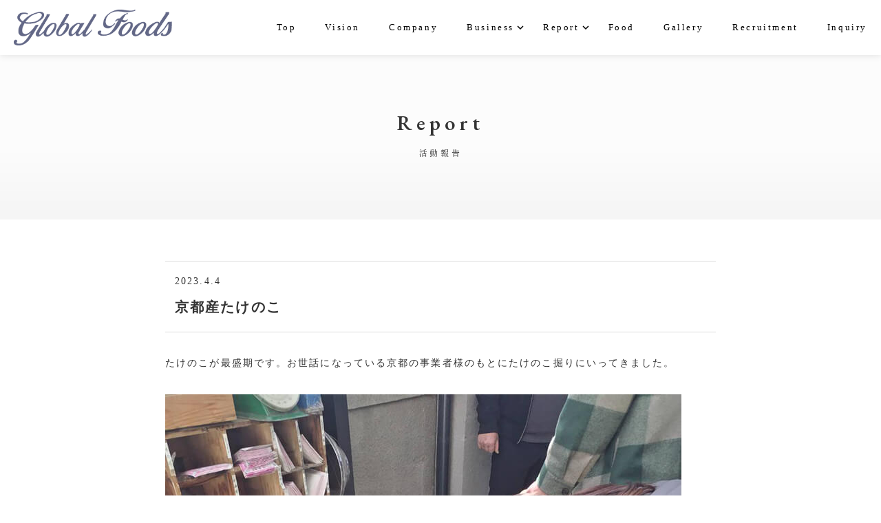

--- FILE ---
content_type: text/html; charset=UTF-8
request_url: https://www.global-foods.co.jp/report/report69.html
body_size: 7073
content:
<!doctype html>
<html lang="ja"><!-- InstanceBegin template="/Templates/global_foods_index.dwt" codeOutsideHTMLIsLocked="false" -->
<head>
<!-- Global site tag (gtag.js) - Google Analytics -->
<script async src="https://www.googletagmanager.com/gtag/js?id=G-MQ1XGCESXL"></script>
<script>
  window.dataLayer = window.dataLayer || [];
  function gtag(){dataLayer.push(arguments);}
  gtag('js', new Date());

  gtag('config', 'G-MQ1XGCESXL');
	gtag('config', 'UA-214145980-1');
</script>
<meta charset="utf-8">
<meta http-equiv="X-UA-Compatible" content="IE=edge">
<meta name="viewport" content="width=device-width,initial-scale=1">
<!-- InstanceBeginEditable name="doctitle" -->
<title>京都産たけのこ｜活動報告｜株式会社グローバルフーズ｜産直事業・地域創生事業</title>
<!-- InstanceEndEditable -->
<!-- InstanceBeginEditable name="metaタグ" -->
<meta name="description" content="たけのこが最盛期です。お世話になっている京都の事業者様のもとにたけのこ掘りにいってきました。&hellip;">
<meta name="keywords" content="グローバルフーズ,株式会社グローバルフーズ,産直事業,地域創生事業,販路拡大,外食産業,リモート商談会,地域創生,産直,自治体">
<meta property="og:type" content="article">
<meta property="og:title" content="京都産たけのこ｜活動報告｜株式会社グローバルフーズ｜産直事業・地域創生事業">
<meta property="og:description" content="たけのこが最盛期です。お世話になっている京都の事業者様のもとにたけのこ掘りにいってきました。&hellip;">
<meta property="og:image" content="https://www.global-foods.co.jp/img/common/ogp.png">
<meta property="og:url" content="https://www.global-foods.co.jp/report/report69.html">
<!-- InstanceEndEditable -->
<link href="../css/reset.css" rel="stylesheet">
<link href="../css/meanmenu.css" rel="stylesheet">
<link href="../css/main_v.css" rel="stylesheet">
<link href="../css/style_globalfoods.css" rel="stylesheet">
<!-- jQuery読み込み --> 
<script src="https://ajax.googleapis.com/ajax/libs/jquery/3.3.1/jquery.min.js"></script> 
<!-- ナビ --> 
<script src="../js/jquery.meanmenu.min.js"></script> 
<script src="../js/meanmenu.js"></script> 
<!-- Google Fonts読み込み -->
<link rel="preconnect" href="https://fonts.googleapis.com">
<link rel="preconnect" href="https://fonts.gstatic.com" crossorigin>
<link href="https://fonts.googleapis.com/css2?family=EB+Garamond:wght@400;600&family=Shippori+Mincho+B1:wght@400;600&display=swap" rel="stylesheet">
<link href="https://fonts.googleapis.com/icon?family=Material+Icons" rel="stylesheet">
<!-- InstanceBeginEditable name="head" -->
	<link href="../css/lightbox.css" rel="stylesheet">
	<script src="../js/lightbox.min.js"></script>
<!-- InstanceEndEditable -->
</head>

<body>
<!--ヘッダー -->
<header id="header">
	<div class="container">
		<div id="h_top">
			<h1 class="h_logo"><a href="../index.html"><img src="../img/common/logo.png" alt="Global Foods"></a></h1>
			<div class="h_nav">
				<nav id="gNav">
					<ul class="nav">
						<li><a href="../index.html">Top</a></li>
						<li><a href="../vision.html">Vision</a></li>
						<li><a href="../company.html">Company</a></li>
						<li> <a href="">Business<span class="material-icons">expand_more</span></a>
							<ul class="sub-menu">
								<li><a href="../business/direct_production.html">産直事業</a></li>
								<li><a href="../business/regional_revitalization.html">地方創生事業</a></li>
							</ul>
						</li>
						<li> <a href="">Report<span class="material-icons">expand_more</span></a>
							<ul class="sub-menu">
								<li><a href="reportlist_dp.html">産直事業</a></li>
								<li><a href="reportlist_rr.html">地方創生事業</a></li>
							</ul>
						</li>
						<li><a href="../food/index.html">Food</a></li>
						<li><a href="../gallery.html">Gallery</a></li>
						<li><a href="../recruit.html">Recruitment</a></li>
						<li><a href="../inquiry.html">Inquiry</a></li>
					</ul>
					<div class="mask"></div>
				</nav>
			</div>
		</div>
	</div>
</header>
	
	
<!-- InstanceBeginEditable name="メインビジュアル" --> 
<!--  第二階層見出し  -->
	<div class="page-title-out">
		<div id="page-title">
			<div class="page-title-text">
				<h3>Report</h3>
				<p class="lead">活動報告</p>
			</div>
		</div>
	</div>
	<!--  第二階層見出し  -->
<!-- InstanceEndEditable -->

<!-- InstanceBeginEditable name="中身" --> 
<!-- 中身-->
<div class="daini report">
	<div class="section">
		<div class="section_inner">
			<div class="article">
				<div class="report-heading">
					<p class="date">2023.4.4</p>
					<p class="report_ttl">京都産たけのこ</p>
				</div>
				<p class="text">たけのこが最盛期です。お世話になっている京都の事業者様のもとにたけのこ掘りにいってきました。</p>
				<figure><img src="../img/report/69/25272.jpg" alt="京都産たけのこ"></figure>
				<ul class="report_img">
					<li>
						<a href="../img/report/69/25270.jpg" data-lightbox="report_img">
							<img src="../img/report/69/25270.jpg" alt="京都産たけのこ">
						</a>
					</li>
					<li>
						<a href="../img/report/69/23932.jpg" data-lightbox="report_img">
							<img src="../img/report/69/23932.jpg" alt="京都産たけのこ">
						</a>
					</li>
					<li>
						<a href="../img/report/69/23471.jpg" data-lightbox="report_img">
							<img src="../img/report/69/23471.jpg" alt="京都産たけのこ">
						</a>
					</li>
				</ul>
			</div>
			<a href="index.html" class="btn_link">Back</a>
		</div>
	</div>
</div>
<!-- /中身--> 
<!-- InstanceEndEditable -->
<div class="clearfix"></div>

<!--footer-->
<div class="footer">
	<div class="footer_inner">
		<div class="contents">
			<div class="left"> <img src="../img/common/logo.png" alt="Global Foods">
				<p class="company_info">株式会社グローバルフーズ<br>〒142-0041<br>東京都品川区戸越3-1-18　戸越銀座フロント4F<br>TEL　03-5749-1308<br>FAX　03-5749-1303</p>
			</div>
			<div class="right">
				<ul class="footer_link">
					<li><a href="../index.html">TOP</a></li>
					<li><a href="../vision.html">Vision</a></li>
					<li><a href="../company.html">Company</a></li>
					<li><a href="../business/index.html">Business</a></li>
					<li><a href="index.html">Report</a></li>
					<li><a href="../food/index.html">Food</a></li>
					<li><a href="../gallery.html">Gallery</a></li>
					<li><a href="../recruit.html">Recruitment</a></li>
					<li><a href="../inquiry.html">Inquiry</a></li>
				</ul>
				<ul class="footer_link">
					<li><a href="../sitemap.html">Sitemap</a></li>
					<li><a href="../privacy.html">Privacy</a></li>
					<li><a href="http://ameblo.jp/global-foods/" target="_blank">Blog</a></li>
				</ul>
				<p class="copyright">Copyright &copy; Global Foods Inc. All Rights Reserved.</p>
			</div>
		</div>
	</div>
</div>
<!--/footer-->

</body>
<!-- InstanceEnd --></html>


--- FILE ---
content_type: text/css
request_url: https://www.global-foods.co.jp/css/meanmenu.css
body_size: 9295
content:
@media only screen and ( max-width : 1199px ) {
  .fixed {
    position: fixed;
    width: 100%;
    height: 100%;
    z-index: 1;
  }
	#header .mask {
		background: rgba(22,34,42,.4);
    top: 60px;
    left: 0;
    z-index: 1;
    position: absolute;
    width: 100%;
    height: 100vh;
    opacity: 1;
    display: none;
	}
}

a.meanmenu-reveal{
  display:none;
}

.mean-container .mean-bar{
  width:100%;
  position:fixed;
  background:none;
  min-height:60px;
  z-index:999998;
  top:0;
  left:0;
}
.mean-container .mean-bar {
	width: 100%;
	position: fixed;
	background: none;
	min-height: 60px;
	z-index: 98;
	top: 0;
	left: 0;
}
.meanmenu-reveal-btn {
  position: absolute;
  display: block;
  z-index: 99999;
  box-sizing: border-box;
  width: 60px;
  height: 60px;
  right: 0;
  top: 0;
}
.meanmenu-reveal {
  width: 26px;
  height: 20px;
  margin: 13px 17px 27px 17px;
  display: block !important;
  position: relative;
}
.meanmenu-reveal:after {
	content: "MENU";
	position: absolute;
	bottom: -20px;
	color: #6e78a5;
	font-size: 10px;
	width: 60px;
	left: -17px;
	text-align: center;
	display: block;
	/*font-family:serif;*/
}
.meanmenu-reveal.meanclose:after {
	content: "CLOSE";
}
.meanmenu-reveal span {
  display: inline-block;
  transition: all .4s;
  box-sizing: border-box;
  position: absolute;
  left: 0;
  width: 100%;
  height: 2px;
  margin: 0 auto;
}
.meanmenu-reveal span:nth-of-type(1) {
  top: 0;
  background: #6e78a5;
}
.meanmenu-reveal span:nth-of-type(2) {
  top: 8px;
  background: #6e78a5;
}
.meanmenu-reveal span:nth-of-type(3) {
  top: 16px;
  background: #6e78a5;
}

.meanmenu-reveal  span:nth-of-type(1) {
  -webkit-animation: menu-ber01 .75s forwards;
  animation: menu-ber01 .75s forwards;
}
.meanmenu-reveal  span:nth-of-type(2) {
  transition: all .25s .25s;
  opacity: 1;
}
.meanmenu-reveal  span:nth-of-type(3) {
  -webkit-animation: menu-ber02 .75s forwards;
  animation: menu-ber02 .75s forwards;
}

.meanclose span:nth-of-type(1) {
  -webkit-animation: active-menu-ber01 .75s forwards;
  animation: active-menu-ber01 .75s forwards;
  top: -2px;
}
.meanclose span:nth-of-type(2) {
  opacity: 0;
}
.meanclose span:nth-of-type(3) {
  -webkit-animation: active-menu-ber03 .75s forwards;
  animation: active-menu-ber03 .75s forwards;
}

@-webkit-keyframes menu-ber01 {
  0% {
    -webkit-transform: translateY(8px) rotate(45deg);
		transform: translateY(8px) rotate(45deg); 
  }
  50% {
    -webkit-transform: translateY(8px) rotate(0);
		transform: translateY(8px) rotate(0);
  }
  100% {
    -webkit-transform: translateY(0) rotate(0);
		transform: translateY(0) rotate(0);
  }
}

@keyframes menu-ber01 {
  0% {
    transform: translateY(8px) rotate(45deg);
  }
  50% {
    transform: translateY(8px) rotate(0);
  }
  100% {
    transform: translateY(0) rotate(0);
  }
}

@-webkit-keyframes menu-ber02 {
  0% {
    -webkit-transform: translateY(-8px) rotate(-45deg);
		transform: translateY(-8px) rotate(-45deg);
  }
  50% {
    -webkit-transform: translateY(-8px) rotate(0);
		transform: translateY(-8px) rotate(0);
  }
  100% {
    -webkit-transform: translateY(0) rotate(0);
		transform: translateY(0) rotate(0);
  }
}

@keyframes menu-ber02 {
  0% {
    transform: translateY(-8px) rotate(-45deg);
  }
  50% {
    transform: translateY(-8px) rotate(0);
  }
  100% {
    transform: translateY(0) rotate(0);
  }
}

@-webkit-keyframes active-menu-ber01 {
  0% {
    -webkit-transform: translateY(0) rotate(0);
		transform: translateY(0) rotate(0);
  }
  50% {
    -webkit-transform: translateY(10px) rotate(0);
		transform: translateY(10px) rotate(0);
  }
  100% {
    -webkit-transform: translateY(10px) rotate(45deg);
		transform: translateY(10px) rotate(45deg);
  }
}

@keyframes active-menu-ber01 {
  0% {
    transform: translateY(0) rotate(0);
  }
  50% {
    transform: translateY(10px) rotate(0);
  }
  100% {
    transform: translateY(10px) rotate(45deg);
  }
}

@-webkit-keyframes active-menu-ber03 {
  0% {
    -webkit-transform: translateY(0) rotate(0);
		transform: translateY(0) rotate(0);
  }
  50% {
    -webkit-transform: translateY(-8px) rotate(0);
		transform: translateY(-8px) rotate(0);
  }
  100% {
    -webkit-transform: translateY(-8px) rotate(-45deg);
		transform: translateY(-8px) rotate(-45deg);
  }
}

@keyframes active-menu-ber03 {
  0% {
    transform: translateY(0) rotate(0);
  }
  50% {
    transform: translateY(-8px) rotate(0);
  }
  100% {
    transform: translateY(-8px) rotate(-45deg);
  }
}
.mean-container .mean-nav{
	width:100%;
	margin-top:60px;
	max-height:100vh;
	overflow-y:auto;
}
.mean-container .mean-nav ul{
	padding: 0;
	margin: 0;
	width: 100%;
	list-style-type: none;
	overflow-y: scroll;
	-webkit-overflow-scrolling:touch;
	position: relative;
	z-index: 99;
	max-height: 100vh;
	max-height: calc(100vh - 60px);
  background: #f9f9f9;
}
.mean-container .mean-nav ul ul{
	padding-bottom:0;
	margin-bottom:0;
}
.mean-container .mean-nav ul li{
	position:relative;
  width:100%;
	box-sizing: border-box;
}
.mean-container .mean-nav ul li a,.mean-container .mean-nav ul li span.pre{
	display:block;
	width:100%;
	padding:1em;
	margin:0;
	text-align:left;
	text-decoration:none;
	text-transform:uppercase;
  color:#333333;
  box-sizing: border-box;
}
.mean-container .mean-nav ul li li a{
	width:100%;
	padding:1em 10%;
	text-shadow:none !important;
	visibility:visible;
}
.mean-container .mean-nav ul li.mean-last a{
	border-bottom:none;
	margin-bottom:0;
}
.mean-container .mean-nav ul li li li a{
	width:70%;
	padding:1em 15%;
}
.mean-container .mean-nav ul li li li li a{
	width:60%;
	padding:1em 20%;
}
.mean-container .mean-nav ul li li li li li a{
	width:50%;
	padding:1em 25%;
}
.mean-container .mean-nav ul li a:hover{
	background:#252525;
	background:rgba(255,255,255,0.1);
}
.mean-container .mean-nav ul li a.mean-expand{
	/*margin-top:1px;*/
	width:60px;
	text-align:center;
	position:absolute;
	right:0;
	top:0;
	z-index:2;
  padding: 0.2em;
  font-size: 22px;
  color: #333333;
}
.mean-container .mean-nav ul li a.mean-expand:hover {
  background:#6e78a5;
  color: #fff;
}
.mean-container .mean-push {
  float:left;
  width:100%;
  padding:0;
  margin:0;
  clear:both;
}
.mean-nav .wrapper{
  width:100%;
  padding:0;
  margin:0;
}
.mean-container .mean-bar, .mean-container .mean-bar *{
  -webkit-box-sizing:content-box;
  -moz-box-sizing:content-box;
  box-sizing:content-box;
}
.mean-remove{
  display:none !important;
}

/* ---------------------------------------------------------------------------------------------

　   HEADER

--------------------------------------------------------------------------------------------- */

#header {
  box-shadow: 0px 1px 10px rgba(0,0,0,0.1);
  z-index: 99;
  width: 100%;
  position: fixed;
  top: 0;
  left: 0;
  background: #fff;
}
#gNav a:hover {
  color: #999;
}
nav li a {
  font-size: 1.3rem;
  letter-spacing: 0.2em;
}
nav li a .material-icons{
  display: none;
}
nav .sub-menu,.mean-container .mean-nav ul ul {
  background: #fff;
  background-image: linear-gradient(to top, #f9f9f9 0%, #eaeaea 100%);
}
@media only screen and ( max-width : 1199px ) {
  #header {
    padding: 10px 0;
    height: 60px;
  }
  .h_logo {
    width: 200px;
    position: absolute;
    top: 8px;
    left: 10px;
    z-index: 100;
  }
  #gNav .nav {
    overflow-y: auto;
    height: 100vh;
  }
  .mean-nav .container {
    padding: 0;
  }
  nav li .fa {
    display: none;
  }
}

@media print, screen and ( min-width : 1200px ) {
  #header {
    height: 80px;
  }
	#header .container {
    padding: 0 20px;
  }
  .h_logo img {
    width: 230px;
  }
  #h_top {
    display: flex;
    justify-content: space-between;
    align-items: center;
  }
  #gNav ul {
    position: relative;
    display: flex;
  }
  #gNav li {
    position: relative;
    margin-right: 3em;
  }
  #gNav li:last-child {
    margin-right: 0;
  }
  #gNav li i {
    font-size: 16px;
    margin-left: 5px;
  }
  #gNav li a {
    position: relative;
    display: block;
    text-align: center;
    line-height: 80px;
  }
	#gNav li a .material-icons {
		display: inline-block;
    font-size: 1.8rem;
		position: absolute;
		top: 50%;
		transform: translateY(-50%);
  }
  #gNav .sub-menu {
    visibility: hidden;
    opacity: 0;
    z-index: 1;
    display: block;
    position: absolute;
    top: 50px;
    left: 50%;
    margin-left: -100px;
    width: 200px;
    -webkit-transition: all .2s ease;
    transition: all .2s ease;
  }
  #gNav .sub-menu a {
    display: block;
    border-bottom: none;
    padding: 20px;
    line-height: 1.2em;
  }
  #gNav .sub-menu a:hover:after {
    content: none;
  }
  #gNav .sub-menu li {
    display: block;
    font-size: 16px;
    padding: 0;
    margin: 0;
  }
  #gNav .sub-menu li:last-child {
    border-bottom: none;
  }
  #gNav ul > li:hover {
    -webkit-transition: all .5s;
    transition: all .5s;
  }
  #gNav ul > li:hover a,#gNav .current-menu-item a,#gNav .current-menu-parent a {
    color: #6e78a5;
  }
  #gNav li:hover ul.sub-menu {
    top: 80px;
    visibility: visible;
    opacity: 1;
    z-index: 9999;
  }
  #gNav li ul li:after {
    content: none;
  }
	#gNav li:hover ul.sub-menu a {
    color: #333333;
  }
  #gNav .sub-menu li a:hover {
    background: #fff;
  }
  #gNav .contact_btn a:hover {
    color: #fff;
  }
}





--- FILE ---
content_type: text/css
request_url: https://www.global-foods.co.jp/css/main_v.css
body_size: 807
content:
#main_v {
  position: relative;
  width: 100%;
	height: 0;
	padding-top: 60%;
	background-image: url("../img/main_v/main_v_img.png");
	background-size: 35% auto;
	background-repeat: no-repeat;
	background-position: 90% center;
	background-color: #fcfcfc;
	margin: 0;
	overflow: hidden;
  }
#main_v .main_v_text {
	width: 40%;
	max-width: 525px;
	position: absolute;
	top: 50%;
	left: 10%;
	transform: translateY(-50%);
	z-index: 10;
}
@media screen and (max-width: 1199px) {
	#main_v {
		margin: 60px 0 0;
		}
	#main_v .main_v_text {
		width: 38%;
		left: 8%;
	}
}
@media screen and (max-width: 480px) {
	#main_v {
		padding-top: 100%;
		background-size: 54% auto;
		background-position: 90% 85%;
		margin: 60px 0 0;
  }
	#main_v .main_v_text {
		width: 55%;
		top: 13%;
		left: 8%;
		transform: none;
	}
}


--- FILE ---
content_type: text/css
request_url: https://www.global-foods.co.jp/css/style_globalfoods.css
body_size: 47083
content:
@charset "UTF-8";

html {
	font-size: 62.5%;/* 16px x 0.625 = 10px(=1rem) */
}
body{
	margin:0;
	padding:0;
	color: #333333;
	background-color: #ffffff;
	font-size: 1.4rem;/* 14px */
	line-height: 2.2;
	/* [disabled]line-height:26px; */
	font-family:  '游明朝','Yu Mincho',YuMincho,'Hiragino Mincho Pro',serif;
	-webkit-text-size-adjust: 100%;
	letter-spacing: 0.15em;
}
@media screen and (min-width: 481px) and (max-width: 768px) {
	body {
		font-size: 1.3rem;
	}
}
@media screen and (max-width: 480px) {
	body {
		font-size: 1.2rem;
	}
}
@media screen and (-webkit-min-device-pixel-ratio:0) {
	::i-block-chrome, body {
		font-feature-settings: "pkna";
	}
}
.clearfix:after{
    content: "."; 
    display: block; 
    height: 0; 
    font-size:0;    
    clear: both; 
    visibility:hidden;
}
.clearfix{
    display: inline-block;
} 
/* Hides from IE Mac */
* html .clearfix{
    height: 1%;
}
.clearfix{
    display:block;
}
/* End Hack */
.ml10 {
	margin-left: 10px;
}
.mr10 {
	margin-right: 10px;
}
.mt10 {
	margin-top: 10px;
}
.mt15 {
	margin-top: 15px;
}
.mt20 {
	margin-top: 20px;
}
.mt30 {
	margin-top: 30px;
}
.mt40 {
	margin-top: 40px;
}
.mt50 {
	margin-top: 50px;
}
.mt80 {
	margin-top: 80px;
}
.mt160 {
	margin-top: 160px;
}
.mb0 {
	margin-bottom: 0px;
}
.mb5 {
	margin-bottom: 5px;
}
.mb10 {
	margin-bottom: 10px;
}
.mb20 {
	margin-bottom: 20px;
}
.mb30 {
	margin-bottom: 30px;
}
.mb40 {
	margin-bottom: 40px;
}
.mb50 {
	margin-bottom: 50px;
}
.mb60 {
	margin-bottom: 60px;
}
.pt10 {
	padding-top: 10px;
}
.pt30 {
	padding-top: 30px;
}
.pt40 {
	padding-top: 40px;
}
.pt60 {
	padding-top: 60px;
}
.pb10 {
	padding-bottom: 10px;
}
.pb40 {
	padding-bottom: 40px;
}
.pb60 {
	padding-bottom: 60px;
}

/*-------------------- Reset */
h1,
h2,
h3,
p,
dl,
dt,
dd,
li {
  margin: 0;
  word-break: break-word;
}
a {
  color: #000;
  text-decoration: none; 
}
  a:hover {
    text-decoration: none;
}

ul, ol {
  list-style: none;
  margin: 0;
  padding: 0; 
}
img {
	max-width: 100%;
	height: auto;
}


.img-spnone {
	display: block;
}
.img-pcnone {
	display: none;
}
@media screen and (max-width: 768px) {
	.img-spnone {
		display: none;
	}
	.img-pcnone {
		display: block;
	}
}


.futo {
	font-weight: bold;
}
.en {
	font-family: 'EB Garamond', serif;
}
.jp {
	font-family: 'Shippori Mincho B1', serif;
}

.sec {
	width: 100%;
	padding-top: 6em;
	padding-bottom: 6em;
}
@media screen and (max-width: 768px) {
	.sec {
		padding-top: 4em;
		padding-bottom: 4em;
	}
}

 h2 {
  font-size: 2.4rem;
}
@media screen and (min-width: 481px)  and (max-width: 768px){
 h2 {
    font-size: 2rem;
  }
}
@media screen and (max-width: 480px) {
 h2 {
    font-size: 1.6rem;
  }
}


.catch {
	font-size: 2.4rem;
	line-height: 1.8;
	letter-spacing: 0.05em;
}
@media screen and (max-width: 768px) {
	.catch {
		font-size: 2rem;
	}
}
@media screen and (max-width: 480px) {
	.catch {
		font-size: 1.7rem;
	}
}

.catch2 {
	font-size: 2rem;
	line-height: 1.8;
	letter-spacing: 0.05em;
}
@media screen and (max-width: 768px) {
	.catch2 {
		font-size: 1.6rem;
	}
}
@media screen and (max-width: 480px) {
	.catch2 {
		font-size: 1.4rem;
	}
}

.catch3 {
	font-size: 1.7rem;
	line-height: 1.8;
	letter-spacing: 0.05em;
}
@media screen and (max-width: 768px) {
	.catch3 {
		font-size: 1.5rem;
	}
}
@media screen and (max-width: 480px) {
	.catch3 {
		font-size: 1.4rem;
	}
}

.box_center {
	text-align: center;
}

.btn_link {
	display: block;
	width: 200px;
	height: 50px;
	padding: 10px;
	background-color: #ffffff;
	color: #333333;
	text-align: center;
	border: 1px solid #333333;
	font-family: 'EB Garamond', serif;
	transition: .2s;
}
.btn_link:hover {
	background-color: #333333;
	color: #ffffff;
}
@media screen and (max-width: 768px) {
	.btn_link {
		height: 46px;
	}
}

.marker {
	background: rgba(217,226,252,1.0);
	background: -moz-linear-gradient(transparent 60%, rgba(217,226,252,1.0) 60%);
	background: -webkit-linear-gradient(transparent 60%, rgba(217,226,252,1.0) 60%);
	background: linear-gradient(transparent 60%, rgba(217,226,252,1.0) 60%);
	filter: progid:DXImageTransform.Microsoft.gradient(startColorstr="#d9e2fc",endColorstr="#d9e2fc",GradientType=1);
}


/*---------------フッター*/
.footer {
	background-color: #eaeaea;
	position: relative;
	overflow: hidden;
}
.footer .footer_inner {
	width: 100%;
	max-width: 1200px;
	padding: 0 20px;
	margin: 0 auto;
}
.footer .footer_inner .contents {
	display: flex;
	justify-content: space-between;
	margin: 40px auto;
}
.footer .footer_inner .contents .left {
	display: flex;
	flex-direction: column;
}
.footer .footer_inner .contents .left img {
	max-width: 200px;
	margin-bottom: 20px;
}
.footer .footer_inner .contents .left .company_info {
	font-size: 1.2rem;
	color: #333333;
}
.footer .footer_inner .contents .right {
	display: flex;
	flex-direction: column;
	padding-left: 30px;
}
.footer .footer_inner .contents .right .footer_link {
	display: flex;
	flex-wrap: wrap;
	justify-content: flex-end;
	margin-bottom: 10px;
}
.footer .footer_inner .contents .right .footer_link li {
	margin: 0 0 10px 25px;
}
.footer .footer_inner .contents .right .footer_link li a {
	font-size: 1.2rem;
	color: #333333;
}
.footer .footer_inner .contents .right .copyright {
	font-size: 1rem;
	color: #333333;
	text-align: right;
	margin-top: auto;
}
@media screen and (max-width: 768px) {
	.footer .footer_inner .contents {
		flex-direction: column;
		margin: 30px auto;
	}
	.footer .footer_inner .contents .left .company_info {
		font-size: 1.1rem;
	}
	.footer .footer_inner .contents .right {
		flex-direction: column;
		align-items: flex-start;
		padding-left: 0;
		margin-top: 20px;
	}
	.footer .footer_inner .contents .right .footer_link {
		justify-content: flex-start;
		margin-bottom: 20px;
	}
	.footer .footer_inner .contents .right .footer_link:first-child {
		display: none;
	}
	.footer .footer_inner .contents .right .footer_link li {
		margin: 0 40px 6px 0;
	}
	.footer .footer_inner .contents .right .footer_link li a {
		font-size: 1.1rem;
	}
	.footer .footer_inner .contents .right .copyright {
		text-align: left;
	}
}




/*-----------------------固定お問合せボタン*/
.contact_fixed_btn {
	position: fixed;
	bottom: 50px;
	right: 20px;
	width: 200px;
	height: auto;
	filter: drop-shadow(2px 3px 3px rgba(44,61,131,0.3));
	z-index: 10;
}
@media screen and (max-width: 768px) {
	.contact_fixed_btn {
		bottom: 10px;
		right: 10px;
		width: 160px;
	}
}



/*-----------------------TOP*/
.top .title_area {
	margin-bottom: 40px;
}
.top .title_area .section_title {
	font-size: 2.6rem;
	font-weight: 600;
	letter-spacing: 0.15em;
	font-family: 'EB Garamond', serif;
}
.top .title_area .lead {
	font-size: 1.2rem;
	letter-spacing: 0.3em;
	font-family: 'Shippori Mincho B1', serif;
}
@media screen and (max-width: 768px) {
	.top .title_area  .section_title {
		font-size: 2.2rem;
	}
	.top .title_area .lead {
		font-size: 1.1rem;
	}
}
@media screen and (max-width: 480px) {
	.top .title_area  .section_title {
		font-size: 1.8rem;
	}
}

.top .top_news {
	padding: 60px 0;
	position: relative;
	overflow: hidden;
}
.top .top_news .top_news_inner {
	width: 100%;
	max-width: 1200px;
	padding: 0 20px;
	margin: 0 auto;
	display: flex;
	flex-wrap: wrap;
}
.top .top_news .top_news_inner .title_area {
	width: 30%;
}
.top .top_news .top_news_inner .news {
	width: 70%;
	height: 240px;
	overflow-y: scroll;
	margin: 0 auto 30px;
	padding: 0 1.5em;
}
.top .top_news .top_news_inner .news dl {
	display: flex;
	flex-wrap: wrap;
	padding: 1.5em;
	border-bottom: 1px solid #dddddd;
}
.top .top_news .top_news_inner .news dl dt {
	width: 150px;
}
.top .top_news .top_news_inner .news dl dd {
	width: calc(100% - 150px);
}
.top .top_news .top_news_inner .news dl dd a {
	color: #333333;
	transition: .2s;
}
.top .top_news .top_news_inner .news dl dd a:hover {
	color: #6e78a5;
}
.top .top_news .top_news_inner .btn_link {
	margin: 0 0 0 auto;
}
@media screen and (max-width: 768px) {
	.top .top_news {
		padding: 40px 0;
	}
	.top .top_news .top_news_inner .title_area {
		width: 100%;
		padding: 0 0 0 30px;
	}
	.top .top_news .top_news_inner .news {
		width: 100%;
		height: 180px;
		margin: 0 auto 4em;
	}
	.top .top_news .top_news_inner .news dl {
		flex-direction: column;
		padding: 1em 10px;
	}
	.top .top_news .top_news_inner .news dl::after {
		width: calc(100% - 20px);
	}
	.top .top_news .top_news_inner .news dl dt {
		width: 100%;
		margin-bottom: 5px;
	}
	.top .top_news .top_news_inner .news dl dd {
		width: 100%;
	}
	.top .top_news .top_news_inner .btn_link {
		margin: 0 auto;
	}
}

.top .top_business {
	padding: 60px 0;
	background-color: #f9f9f9;
	position: relative;
	overflow: hidden;
}
.top .top_business .title_area {
	text-align: center;
}
.top .top_business .top_businessbox {
	width: 100%;
	position: relative;
}
.top .top_business .top_businessbox.box01 {
	padding-bottom: 80px;
}
.top .top_business .top_businessbox.box01 .imagebox{
	width: 40%;
	position: absolute;
	top: 50%;
	right: 0;
	transform: translateY(-50%);
}
.top .top_business .top_businessbox.box01 .imagebox::before {
	content: "";
	display: block;
	width: 100%;
	height: 0;
	padding-top: 72.551%;
	background-image: url("../img/top/business01.png");
	background-repeat: no-repeat;
	background-size: contain;
	background-position: center;
	position: relative;
}
.top .top_business .top_businessbox.box02 .imagebox {
	width: 44%;
	position: absolute;
	top: 50%;
	left: 2%;
	transform: translateY(-50%);
}
.top .top_business .top_businessbox.box02 .imagebox::before {
	content: "";
	display: block;
	width: 100%;
	height: 0;
	padding-top: 75.705%;
	background-image: url("../img/top/business02.png");
	background-repeat: no-repeat;
	background-size: contain;
	background-position: center;
	position: relative;
}
.top .top_business .top_businessbox .top_businessbox_inner {
	width: 100%;
	max-width: 1200px;
	padding: 0 20px;
	margin: 0 auto;
	position: relative;
}
.top .top_business .top_businessbox.box01 .top_businessbox_inner::before {
	content: "";
	display: block;
	width: 100%;
	height: 1px;
	background-color: #333333;
	position: absolute;
	top: 50%;
	right: calc(-46% - 1px);
	transform: translateY(-50%);
}
.top .top_business .top_businessbox.box02 .top_businessbox_inner::before {
	content: "";
	display: block;
	width: 100%;
	height: 1px;
	background-color: #333333;
	position: absolute;
	top: 50%;
	left: calc(-46% - 1px);
	transform: translateY(-50%);
}
.top .top_business .top_businessbox .top_businessbox_inner .textbox {
	width: 46%;
	padding: 50px;
	border: 1px solid #333333;
	background-color: #f9f9f9;
}
.top .top_business .top_businessbox.box02 .top_businessbox_inner .textbox {
	margin-left: auto;
}
.top .top_business .top_businessbox .top_businessbox_inner .textbox .catch {
	font-weight: 600;
	letter-spacing: 0.15em;
	margin-bottom: 20px;
}
.top .top_business .top_businessbox .top_businessbox_inner .textbox .catch_jp {
	font-size: 1.2rem;
	font-weight: 400;
	letter-spacing: 0.3em;
	margin-bottom: 40px;
}
.top .top_business .top_businessbox .top_businessbox_inner .textbox .text {
	line-height: 2.2;
	margin-bottom: 40px;
}
.top .top_business .top_businessbox .top_businessbox_inner .textbox ul {
	display: flex;
}
.top .top_business .top_businessbox .top_businessbox_inner .textbox ul li {
	width: 31%;
	max-width: 120px;
}
.top .top_business .top_businessbox .top_businessbox_inner .textbox ul li + li {
	margin-left: 3%;
}
.top .top_business .top_businessbox .top_businessbox_inner .textbox ul li .btn_link {
	width: 100%;
	height: 40px;
	line-height: 1;
}
@media screen and (max-width: 991px) {
	.top .top_business .top_businessbox::before {
		content: "";
		display: block;
		width: 1px;
		height: 100%;
		background-color: #333333;
		position: absolute;
		top: 0;
		left: 50%;
	}
	.top .top_business .top_businessbox.box01 {
		padding-bottom: 3em;
	}
	.top .top_business .top_businessbox.box01 .imagebox {
		width: 70%;
		position: relative;
		transform: none;
		margin-left: auto;
	}
	.top .top_business .top_businessbox.box01 .imagebox::before {
		background-position: center right;
	}
	.top .top_business .top_businessbox.box02 .imagebox {
		width: 70%;
		position: relative;
		transform: none;
		margin: 0 auto;
	}
	.top .top_business .top_businessbox.box01 .top_businessbox_inner::before, .top .top_business .top_businessbox.box02 .top_businessbox_inner::before {
		display: none;
	}
	.top .top_business .top_businessbox .top_businessbox_inner .textbox {
		width: 100%;
		padding: 40px;
		margin-bottom: 3em;
	}
	.top .top_business .top_businessbox.box02 .top_businessbox_inner .textbox {
		margin-left: 0;
	}
}
@media screen and (max-width: 480px) {
	.top .top_business .top_businessbox .top_businessbox_inner .textbox ul {
		flex-direction: column;
	}
	.top .top_business .top_businessbox .top_businessbox_inner .textbox ul li {
	width: 100%;
	max-width: 200px;
}
	.top .top_business .top_businessbox .top_businessbox_inner .textbox ul li, .top .top_business .top_businessbox .top_businessbox_inner .textbox ul li + li {
		margin: 0 auto;
	}
	.top .top_business .top_businessbox .top_businessbox_inner .textbox ul li + li {
		margin-top: 15px;
	}
	.top .top_business .top_businessbox .top_businessbox_inner .textbox ul li .btn_link {
		height: 36px;
	}
}



/*-----------------------第二階層共通*/
.page-title-out {
	clear: both;
	overflow: hidden;
	position: relative;
	background: rgb(245, 245, 245);
	background: -moz-linear-gradient(0deg, rgba(245, 245, 245, 1) 0%, rgba(252, 252, 252, 1) 30%);
	background: -webkit-linear-gradient(0deg, rgba(245, 245, 245, 1) 0%, rgba(252, 252, 252, 1) 30%);
	background: linear-gradient(0deg, rgba(245, 245, 245, 1) 0%, rgba(252, 252, 252, 1) 30%);
	filter: progid:DXImageTransform.Microsoft.gradient(startColorstr="#f5f5f5", endColorstr="#fcfcfc", GradientType=1);
}
#page-title {
	clear: both;
  overflow: hidden;
  position: relative;
	padding-top: calc(6em + 80px);
	padding-bottom: 6em;
	z-index: 1;
}
#page-title .page-title-text {
	width: 100%;
	max-width: 1200px;
	padding: 0 20px;
	margin:0 auto;
	text-align: center;
}
#page-title .page-title-text h3 {
	margin:0 0 15px;
	font-size: 3rem;
	line-height: 1;
	letter-spacing: 0.2em;
	font-family: 'EB Garamond', serif;
	font-weight: 600;
	background-position: top center;
	background-repeat: no-repeat;
	background-size: auto 50px;
}
#page-title .page-title-text .lead {
	margin-bottom: 0;
	font-size: 1.2rem;
	letter-spacing: 0.3em;
	font-family: 'Shippori Mincho B1', serif;
}
@media screen and (max-width: 1199px) {
	#page-title {
		padding-top: calc(5em + 60px);
		padding-bottom: 5em;
	}
	#page-title .page-title-text h3 {
		font-size: 2.6rem;
	}
}
@media screen and (max-width: 768px) {
	#page-title {
		padding-top: calc(4em + 60px);
		padding-bottom: 4em;
	}
	#page-title .page-title-text h3 {
		font-size: 2.2rem;
	}
	#page-title .page-title-text .lead {
		font-size: 1.1rem;
	}
}
@media screen and (max-width: 480px) {
	#page-title .page-title-text h3 {
		font-size: 2rem;
	}
}
.daini .section {
	padding: 60px 0;
}
.daini .section_inner {
	width: 100%;
	max-width: 1200px;
	padding: 0 20px;
	margin: 0 auto;
}
@media screen and (max-width: 768px) {
	.daini .section {
		padding: 40px 0;
	}
}

.daini .section-heading {
	width: 100%;
	margin-bottom: 50px;
	position: relative;
	text-align: center;
}
.daini .section-heading h2 {
	display: inline-block;
	text-align: center;
	font-weight: 600;
	letter-spacing: 0.2em;
	font-family: 'Shippori Mincho B1', serif;
	margin-bottom: 7px;
}
.daini .section-heading .lead {
	margin-bottom: 0;
	font-size: 1.3rem;
	letter-spacing: 0.22em;
	font-family: 'EB Garamond', serif;
	font-weight: 400;
}
@media screen and (max-width: 768px) {
	.daini .section-heading {
		margin-bottom: 30px;
	}
	.daini .section-heading h2 {
		margin-bottom: 0;
	}
	.daini .section-heading .lead {
		font-size: 1.1rem;
	}
}


/*---------------プライバシーポリシー*/
.privacy {
	overflow: hidden;
}
.privacy .section_inner {
	max-width: 800px;
}
.privacy .dl_privacy dt {
	margin-bottom: 15px;
	font-size: 1.8rem;
	line-height: 1.6;
	font-weight: 600;
}
.privacy .dl_privacy dd {
	margin-bottom: 50px;
}
.privacy .dl_privacy dd a {
	color: #6e78a5;
}
.privacy .dl_privacy dd ul {
	margin-left: 20px;
}
.privacy .dl_privacy dd ul li {
	list-style: disc;
}
@media screen and (max-width: 768px) {
	.privacy .dl_privacy dt {
		font-size: 1.6rem;
	}
}


/*---------------サイトマップ*/
#sitemap.page-title-out {
	background-image: url("../img/sitemap/bg_main.jpg");
}
.sitemap {
	overflow: hidden;
}
.sitemap .sitemap_wrap {
	display: flex;
	flex-wrap: wrap;
	justify-content: center;
	max-width: 800px;
	margin: 0 auto;
}
.sitemap .sitemap_wrap {
	display: flex;
	flex-wrap: wrap;
	justify-content: space-between;
}
.sitemap .sitemap_wrap .col2 {
	width: 46%;
}
.sitemap .sitemap_wrap .col2 ul li {
	padding: 2em 1em;
	border-bottom: 1px solid #dddddd;
}
.sitemap .sitemap_wrap .col2 ul li:first-child {
	border-top: 1px solid #dddddd;
}
.sitemap .sitemap_wrap .col2 ul li a {
	display: block;
	font-weight: 600;
	transition: .2s;
}
.sitemap .sitemap_wrap .col2 ul li a:hover {
	color: #6e78a5;
}
.sitemap .sitemap_wrap .col2 ul li ul {
	margin: 1.5em 0 0 10px;
}
.sitemap .sitemap_wrap .col2 ul li ul li {
	padding: 0 0 1em 20px;
	border-bottom: none;
	position: relative;
}
.sitemap .sitemap_wrap .col2 ul li ul li:first-child {
	border-top: none;
}
.sitemap .sitemap_wrap .col2 ul li ul li::before {
	content: "";
	display: block;
	width: 10px;
	height: 1px;
	background-color: #333333;
	position: absolute;
	left: 0;
	top: 14px;
}
.sitemap .sitemap_wrap .col2 ul li ul li a {
	font-weight: 400;
}
@media screen and (max-width: 768px) {
	.sitemap .sitemap_wrap {
		flex-direction: column;
	}
	.sitemap .sitemap_wrap .col2 {
		width: 100%;
	}
	.sitemap .sitemap_wrap .col2:last-of-type ul li:first-child {
	border-top: none;
}
	.sitemap .sitemap_wrap .col2 ul li ul li::before {
		top: 13px;
	}
}


/*---------------最新情報*/
.news {
	overflow: hidden;
}
.news .box {
	max-width: 800px;
	margin: 0 auto;
	background-color: #ffffff;
}
.news .box .news-heading {
	padding: 1em;
	margin-bottom: 30px;
	border-top: 1px solid #dddddd;
	border-bottom: 1px solid #dddddd;
}
.news .box .news-heading .news_ttl {
	font-size: 2rem;
	font-weight: 600;
}
.news .box .text {
	margin-bottom: 20px;
}
.news .box  figure {
	margin: 30px 0;
}
.news .text a {
	color: #6e78a5;
}

.news .news_pagenation {
	display: flex;
	flex-wrap: wrap;
	justify-content: center;
	margin: 50px auto 0;
}
.news .news_pagenation li {
	margin: 0 10px;
}
.news .news_pagenation li a {
	display: block;
	padding: 10px;
	width: 200px;
	border: 1px solid #333333;
	background-color: #ffffff;
	color: #333333;
	text-align: center;
	position: relative;
	font-family: 'EB Garamond', serif;
	transition: .2s;
}
.news .news_pagenation li.n_index a {
	background-color: #f5f5f5;
}
.news .news_pagenation li a:hover {
	background-color: #333333;
	color: #ffffff;
}
.news .news_pagenation li a::after {
	content: "";
	display: block;
	width: 8px;
	height: 8px;
	position: absolute;
	transition: .2s;
}
.news .news_pagenation li.pre a::after {
	border-bottom: 1px solid #333333;
	border-left: 1px solid #333333;
	top: 50%;
	left: 10px;
	transform: rotate(45deg) translateY(-50%);
}
.news .news_pagenation li.next a::after {
	border-bottom: 1px solid #333333;
	border-right: 1px solid #333333;
	top: 50%;
	right: 10px;
	transform: rotate(-45deg) translateY(-50%);
}
.news .news_pagenation li.pre a:hover::after {
	border-bottom: 1px solid #ffffff;
	border-left: 1px solid #ffffff;
}
.news .news_pagenation li.next a:hover::after {
	border-bottom: 1px solid #ffffff;
	border-right: 1px solid #ffffff;
}
@media screen and (max-width: 768px) {
	.news .box .news-heading .news_ttl {
		font-size: 1.6rem;
		font-weight: 600;
	}
	.news .box  figure {
		margin: 20px 0;
	}
	.news .news_pagenation li {
		margin: 0 5px 10px;
	}
	.news .news_pagenation li a {
		width: 140px;
	}
}
@media screen and (max-width: 480px) {
	.news .box .news-heading .news_ttl {
		font-size: 1.4rem;
		font-weight: 600;
	}
		.news .news_pagenation li.next {
		order: 1;
	}
	.news .news_pagenation li.n_index {
		order: 2;
	}
}

/*---------------最新情報一覧*/
.news .news_list_box {
	max-width: 800px;
	margin: 0 auto;
}
.news .news_list_box dl.dl_news {
	padding: 1.5em;
	border-bottom: 1px solid #d8d8d8;
}
.news .news_list_box dl.dl_news dt {
	margin-bottom: 8px;
	display: flex;
	flex-wrap: wrap;
	align-items: center;
}
.news .news_list_box dl.dl_news dd{
	line-height: 1.6;
}
.news .news_list_box dl.dl_news dd a {
	color: #333333;
	transition: .2s;
}
.news .news_list_box dl.dl_news dd a:hover {
	color: #6e78a5;
}
.news .btn_link {
	display: block;
	margin: 50px auto 0;
}
@media screen and (max-width: 768px) {
	.news .news_list_box dl.dl_news dt {
		margin-bottom: 5px;
	}
}
.news .pagination-container {
	max-width: 800px;
	margin: 80px auto 0;
}
.news .pagination-container ul {
	display: flex;
	flex-wrap: wrap;
	align-items: center;
	justify-content: center;
}
.news .pagination-container ul li a {
	display: block;
	padding: 10px 20px;
	margin-left: -1px;
	border: 1px solid #333333;
	background-color: #ffffff;
	color: #333333;
	font-family: 'EB Garamond', serif;
	transition: .2s;
}
.news .pagination-container ul li.navi-active a {
	background-color: #efefef;
}
.news .pagination-container ul li a:hover {
	background-color: #333333;
	color: #ffffff;
}
@media screen and (max-width: 768px) {
	.news .pagination-container {
		margin: 50px auto 0;
	}
	.news .pagination-container ul li a {
		display: none;
	}
	.news .pagination-container ul li.prev a,
	.news .pagination-container ul li.next a {
		display: block;
	}
}


/*---------------会社概要*/
.company {
	overflow: hidden;
}
.company .overview  .textbox {
	max-width: 900px;
	margin: 0 auto 7em;
}
.company .box_wrap {
	max-width: 900px;
	margin: 0 auto;
}
.company .box_wrap .dl_com {
	display: flex;
	flex-wrap: wrap;
	justify-content: space-between;
	border-bottom: 1px solid #dddddd;
	padding: 20px 0;
}
.company .box_wrap .dl_com:first-of-type {
	border-top: 1px solid #dddddd;
}
.company .box_wrap .dl_com dt {
	width: 220px;
	font-weight: 600;
	padding-left: 20px;
}
.company .box_wrap .dl_com dd {
	width: calc(100% - 220px);
	padding-left: 40px;
}
.company .box_wrap .dl_com dd a {
	color: #6e78a5;
	transition: .2s;
}
.company .box_wrap .dl_com dd a:hover {
	opacity: .7;
}
@media screen and (max-width: 768px) {
	.company .box_wrap .dl_com {
		flex-direction: column;
	}
	.company .box_wrap .dl_com dt {
		width: 100%;
		margin-bottom: 10px;
		padding: 0 10px;
	}
	.company .box_wrap .dl_com dd {
		width: 100%;
		padding: 0 10px;
	}
}
.company .access .box_wrap .map {
	margin-bottom: 2em;
}
.company .access .box_wrap .map .g-maps {
	position: relative;
	height: 0;
	padding-bottom: 400px;
	overflow: hidden;
}
.company .access .box_wrap .map .g-maps iframe {
	position: absolute;
	top: 0;
	left: 0;
	width: 100%;
	height: 100%;
	/*filter: grayscale(1);
	transition: .2s;*/
}
.company .access .box_wrap .map .g-maps iframe:hover {
	/*filter: none;*/
}
@media screen and (max-width: 768px) {
	.company .access .box_wrap .map .g-maps {
		padding-bottom: 56.25%;
	}
}


/*---------------お問合せ*/
.inquiry {
	overflow: hidden;
}
.inquiry a {
	transition: .2s;
}
.inquiry a:hover {
	color: #6e78a5;
}
.inquiry .section_inner {
	max-width: 900px;
}
.inquiry .inquirybox_wrap {
	display: flex;
	flex-wrap: wrap;
	justify-content: center;
}
.inquiry .inquirybox_wrap .inquirybox {
	width: 48%;
	padding: 3em 1em;
	text-align: center;
	border: 1px solid #333333;
}
.inquiry .inquirybox_wrap .inquirybox:first-child {
	margin-right: 4%;
}
.inquiry .inquirybox_wrap .inquirybox .num {
	letter-spacing: 0.2em;
	font-family: 'EB Garamond', serif;
	font-size: 2rem;
	font-weight: 600;
	margin-top: 5px;
}
.inquiry .form_wrap {
	max-width: 960px;
	margin: 60px auto 0;
}
.inquiry .dl_form {
	display: flex;
	flex-wrap: wrap;
	justify-content: space-between;
	padding: 2em 0;
	letter-spacing: 0.1em;
	border-bottom: 1px solid #dddddd;
}
.inquiry .dl_form:first-child {
	border-top: 1px solid #dddddd;
}
.inquiry .dl_form dt {
	width: 340px;
	text-align: left;
	line-height: 40px;
}
.inquiry .dl_form dt span {
	display: inline-block;
	padding: 0 10px;
	font-size: 1.1rem;
	line-height: 2;
	background-color: #333333;
	color: #ffffff;
	margin-left: 15px;
}
.inquiry .dl_form dd {
	width: calc(100% - 340px);
}
.inquiry .dl_form dd .form-control {
	display: block;
	width: 100%;
	height: 40px;
	padding: 20px;
	margin: 0 auto;
	font-size: 1.4rem;
	line-height: 1.8;
	color: #555555;
	background-color: #ffffff;
	border: 1px solid #dddddd;
	border-radius: 0;
	box-shadow: inset 0 1px 1px rgba(0,0,0,0);
}
.inquiry .dl_form dd .form-control.short {
	max-width: 400px;
	margin: 0 auto 0 0;
}
.inquiry .dl_form dd textarea.form-control {
	height: auto;
}
.inquiry .submit_area {
	margin: 30px auto 0;
	text-align: center;
}
.inquiry .submit_area input[type=submit] {
	-webkit-appearance: none;
	-moz-appearance: none;
	appearance: none;
	display: inline-block;
	width: 100%;
	max-width: 200px;
	height: 50px;
	padding: 6px 12px;
	margin: 0 auto;
	color: #ffffff;
	background-color: #333333;
	border: 1px solid #333333;
	transition: .2s;
}
.inquiry input[type=submit]:hover {
	color: #333333;
	background-color: #ffffff;
	cursor: pointer;
}
.inquiry .btn_link {
	margin: 90px auto;
}
.inquiry .btn_link:hover {
	color: #ffffff;
}
@media screen and (max-width: 768px) {
	.inquiry .dl_form {
		flex-direction: column;
	}
	.inquiry .dl_form dt {
		width: 100%;
		padding-left: 0;
		margin-bottom: 10px;
	}
	.inquiry .dl_form dt span {
		position: static;
		margin-right: 10px;
	}
	.inquiry .dl_form dd {
		width: 100%;
	}
}


/*---------------経営理念*/
.vision {
	overflow: hidden;
}
.vision .introbox {
	max-width: 800px;
	margin: 0 auto;
	position: relative;
}
.vision .introbox .catch {
	font-family: 'Shippori Mincho B1', serif;
	font-weight: 600;
	font-size: 3rem;
	letter-spacing: 0.2em;
	margin-bottom: 30px;
}
.vision .introbox .en {
	-webkit-writing-mode: tb-rl;
	-ms-writing-mode: tb-rl;
	writing-mode: vertical-rl;
	position: absolute;
	left: 0;
	top: 95px;
	font-size: 2.4rem;
	letter-spacing: 0.3em;
	line-height: 1;
	color: #cccccc;
}
.vision .introbox .textbox {
	padding-left: 162px;
	min-height: 250px;
}
.vision .introbox .textbox .text {
	letter-spacing: 0.15em;
	line-height: 3.4;
}
@media screen and (max-width: 768px) {
	.vision .introbox .catch {
		font-size: 2.6rem;
		margin-bottom: 20px;
	}
	.vision .introbox .en {
		-webkit-writing-mode: unsets;
		-ms-writing-mode: unset;
		writing-mode: unset;
		position: static;
		font-size: 1.6rem;
		margin-bottom: 30px;
	}
	.vision .introbox .textbox {
		padding-left: 0;
		min-height: auto;
	}
	.vision .introbox .textbox .text {
		line-height: unset;
	}
}
@media screen and (max-width: 480px) {
	.vision .introbox .catch {
		font-size: 2rem;
		margin-bottom: 10px;
	}
	.vision .introbox .en {
		font-size: 1.3rem;
	}
}
.vision .policy .policy_list {
	display: flex;
	flex-wrap: wrap;
	justify-content: center;
}
.vision .policy .policy_list li {
	width: 33%;
	width: calc(100% / 3);
	padding: 1em 2em;
	border-left: 1px solid #dddddd;
}
.vision .policy .policy_list li:last-child {
	border-right: 1px solid #dddddd;
}
@media screen and (max-width: 768px) {
	.vision .policy .policy_list {
		flex-direction: column;
	}
	.vision .policy .policy_list li {
		width: 100%;
		padding: 2em 0;
		border-left: none;
		border-top: 1px solid #dddddd;
	}
	.vision .policy .policy_list li:last-child {
		border-right: none;
		border-bottom: 1px solid #dddddd;
	}
}
.vision .concept .conceptbox {
	max-width: 800px;
	margin: 0 auto;
}
.vision .concept .conceptbox:last-child {
	max-width: 800px;
	margin:  50px auto 0;
}
.vision .concept .conceptbox .catch {
	text-align: center;
	margin-bottom: 40px;
}
.vision .concept .conceptbox .catch span {
	position: relative;
}
.vision .concept .conceptbox .catch span::before {
	content: "";
	display: block;
	width: 100%;
	height: 1px;
	background-color: #333333;
	position: absolute;
	left: 0;
	bottom: -15px;
}
.vision .concept .conceptbox .catch2 {
	text-align: center;
	line-height: 2.2;
	margin-bottom: 30px;
}
@media screen and (max-width: 768px) {
	.vision .concept .conceptbox .catch2 {
		text-align: left;
		line-height: 2;
		margin-bottom: 20px;
	}
	.vision .concept .conceptbox .catch2 > br {
		display: none;
	}
}


/*---------------事業内容*/
.business {
	overflow: hidden;
}
.business .businessbox_wrap {
	display: flex;
	flex-wrap: wrap;
	justify-content: center;
}
.business .businessbox_wrap .businessbox {
	width: 46%;
	padding: 3em 4em;
	margin: 0 2%;
	border: 1px solid #333333;
	display: flex;
	flex-direction: column;
}
.business .businessbox_wrap .businessbox .catch2 {
	text-align: center;
	font-weight: 600;
	margin-bottom: 10px;
}
.business .businessbox_wrap .businessbox .lead {
	text-align: center;
	color: #777777;
}
.business .businessbox_wrap .businessbox .text {
	margin: 3em 0;
}
.business .businessbox_wrap .businessbox .btn_link {
	margin: auto auto 0;
}
@media screen and (max-width: 768px) {
	.business .businessbox_wrap {
	flex-direction: column;
}
	.business .businessbox_wrap .businessbox {
	width: 90%;
	padding: 3em;
	margin: 0 auto 30px;
}
	.business .businessbox_wrap .businessbox .text {
	margin: 2em 0;
}
}


/*---------------事業内容 産直事業*/
.business_dp {
	overflow: hidden;
}
.business_dp .intro_img {
	position: relative;
	width: 100%;
	padding-top: 30%;
	background-image: url("../img/business/bg_ff.png");
	background-position: center center;
	background-repeat: no-repeat;
	background-size: cover;
	margin-top: -60px;
}
.business_dp .introbox {
	position: relative;
	max-width: 800px;
	margin: 0 auto;
}
.business_dp .introbox .catch {
	-webkit-writing-mode: tb-rl;
	-ms-writing-mode: tb-rl;
	writing-mode: vertical-rl;
	position: absolute;
	right: -1%;
	top: -4%;
	letter-spacing: 0.15em;
}
.business_dp .introbox .textbox {
	padding: 5em 31% 7em 0;
}
.business_dp .handling {
	display: flex;
	flex-wrap: wrap;
	margin-top: 60px;
}
.business_dp .handling .leftbox {
	width: 23%;
}
.business_dp .handling .rightbox {
	width: 77%;
	padding-left: 6%;
	border-left: 1px solid #dddddd;
}
@media screen and (max-width: 768px) {
	.business_dp .intro_img {
		padding-top: 50%;
		margin-top: -40px;
	}
	.business_dp .introbox .catch {
		-webkit-writing-mode: unset;
		-ms-writing-mode: unset;
		writing-mode: unset;
		position: relative;
		right: unset;
		top: unset;
		margin-top: 2em;
	}
	.business_dp .introbox .textbox {
		padding: 2em 0;
	}
	.business_dp .handling {
		flex-direction: column;
		margin-top: 40px;
	}
	.business_ff .handling .leftbox {
		width: 100%;
		margin-bottom: 10px;
	}
	.business_dp .handling .rightbox {
		width: 100%;
		padding-left: 0;
		padding-top: 13px;
		border-left: none;
		border-top: 1px solid #dddddd;
	}
}


/*---------------事業内容 地方創生*/
.business_rr {
	overflow: hidden;
}
.business_rr .intro_img {
	position: relative;
	width: 100%;
	padding-top: 30%;
	background-image: url("../img/business/bg_lc.png");
	background-position: center center;
	background-repeat: no-repeat;
	background-size: cover;
	margin-top: -60px;
}
.business_rr .introbox {
	position: relative;
	max-width: 800px;
	margin: 0 auto;
}
.business_rr .introbox .catch {
	-webkit-writing-mode: tb-rl;
	-ms-writing-mode: tb-rl;
	writing-mode: vertical-rl;
	position: absolute;
	left: 0;
	top: 0;
	letter-spacing: 0.15em;
}
.business_rr .introbox .textbox {
	padding: 4em 0 4em 34%;
}
.business_rr .introbox .textbox .catch3 {
	font-weight: 600;
	margin-bottom: 20px;
}
.business_rr .introbox .textbox .btn_link {
	width: 300px;
	margin: 30px auto 0;
}
.business_rr .introbox .textbox .btn_link .material-icons {
	font-size: inherit;
	margin-left: 10px;
}
@media screen and (max-width: 768px) {
	.business_rr .intro_img {
		padding-top: 50%;
		margin-top: -40px;
	}
	.business_rr .introbox .catch {
		-webkit-writing-mode: unset;
		-ms-writing-mode: unset;
		writing-mode: unset;
		position: relative;
		right: unset;
		top: unset;
		margin-top: 2em;
	}
	.business_rr .introbox .textbox {
		padding: 2em 0;
	}
}
.business_rr .chart img.organization_chart {
	width: 100%;
	max-width: 800px;
	margin: 0 auto;
}
.business_rr .chart .btn_link {
	margin: 40px auto 0;
}
.business_rr .article .catch {
	border-bottom: 1px solid #333333;
	padding-bottom: 5px;
}
.business_rr .article .contents {
	margin: 3em 0 0 0;
}
.business_rr .article .contents .catch2 {
	font-weight: 600;
	line-height: 2;
	padding-left: 35px;
	margin-bottom: 1em;
	position: relative;
}
.business_rr .article .contents .catch2::before {
	content: "";
	display: block;
	width: 25px;
	height: 2px;
	background-color: #6e78a5;
	position: absolute;
	left: 0;
	top: 0.95em;
}
.business_rr .article .contents .tbl_result {
	width: 100%;
	border-collapse: collapse;
}
.business_rr .article .contents .tbl_result th {
	background-color: #f9f9f9;
	border: 1px solid #cccccc;
	padding: 5px 10px;
}
.business_rr .article .contents .tbl_result td {
	background-color: #ffffff;
	border: 1px solid #cccccc;
	padding: 5px 10px;
}
@media screen and (max-width: 768px) {
	.business_rr .article .contents .catch2 {
		padding-left: 30px;
	}
	.business_rr .article .contents .catch2::before {
		width: 20px;
	}
}
.business_rr .article .contents.benefit {
	display: flex;
	flex-wrap: wrap;
}
.business_rr .article .contents .benefit_box {
	width: 25%;
	border-right: 1px solid #dddddd;
	padding: 0 2.5% 1em;
	margin-bottom: 40px;
}
.business_rr .article .contents .benefit_box .number {
	text-align: center;
	font-size: 2.4rem;
	color: #bcc3dd;
	margin-bottom: 20px;
}
.business_rr .article .contents .benefit_box .text {
	line-height: 2;
}
@media screen and (max-width: 768px) {
	.business_rr .article .contents .benefit_box {
		width: 50%;
		padding: 0 4% 1em;
	}
	.business_rr .article .contents .benefit_box:nth-child(even) {
		border-right: none;
	}
	.business_rr .article .contents .benefit_box .number {
		font-size: 2rem;
		margin-bottom: 10px;
	}
}
@media screen and (max-width: 480px) {
	.business_rr .article .contents .benefit_box {
		width: 100%;
		padding: 0 0 2em;
		margin-bottom: 2em;
		border-right: none;
		border-bottom: 1px solid #dddddd;
	}
	.business_rr .article .contents .benefit_box:last-child {
		border-bottom: none;
		margin-bottom: 0;
	}
}
.business_rr .article .contents .ex_box {
	display: flex;
	flex-wrap: wrap;
	justify-content: space-between;
	margin-bottom: 50px;
}
.business_rr .article .contents .ex_box .imagebox {
	width: 25%;
}
.business_rr .article .contents .ex_box .textbox {
	width: 70%;
}
@media screen and (max-width: 480px) {
	.business_rr .article .contents .ex_box {
		flex-direction: column;
		margin-bottom: 40px;
	}
	.business_rr .article .contents .ex_box:last-child {
		margin-bottom: 0;
	}
	.business_rr .article .contents .ex_box .imagebox {
		width: 100%;
		margin-bottom: 20px;
	}
	.business_rr .article .contents .ex_box .textbox {
		width: 100%;
	}
}
.business_rr .article .contents ul.todo_list {
	display: flex;
	flex-wrap: wrap;
	justify-content: center;
}
.business_rr .article .contents ul.todo_list li {
	width: 31%;
	padding: 1em 0 1em 60px;
	margin: 0 1% 4%;
	font-size: 1.5rem;
	line-height: 2;
	position: relative;
}
.business_rr .article .contents ul.todo_list li::before {
	content: "";
	display: block;
	width: 1px;
	height: 30px;
	background-color: #dddddd;
	position: absolute;
	left: 40px;
	top: 10px;
	transform: rotate(30deg);
}
.business_rr .article .contents ul.todo_list li span.number {
	position: absolute;
	left: 0;
	top: 0;
	font-size: 2.4rem;
	color: #bcc3dd;
	line-height: 1;
}
@media screen and (max-width: 768px) {
	.business_rr .article .contents ul.todo_list li {
		width: 46%;
		margin: 0 0 4%;
		padding: 1em 0 1em 50px;
		font-size: 1.4rem;
	}
	.business_rr .article .contents ul.todo_list li:nth-child(even) {
		margin-left: 4%;
	}
	.business_lc .article .contents ul.todo_list li::before {
		height: 20px;
		left: 35px;
	}
	.business_rr .article .contents ul.todo_list li span.number {
		font-size: 2rem;
	}
}
@media screen and (max-width: 480px) {
	.business_rr .article .contents ul.todo_list li {
		width: 100%;
		padding: 1em 0 1em 45px;
		font-size: 1.3rem;
	}
	.business_rr .article .contents ul.todo_list li:nth-child(even) {
		margin-left: 0;
	}
	.business_rr .article .contents ul.todo_list li::before {
		height: 20px;
		left: 30px;
	}
	.business_rr .article .contents ul.todo_list li span.number {
		font-size: 1.8rem;
	}
}


/*---------------採用情報*/
.recruit {
	overflow: hidden;
}
.recruit .intro {
	position: relative;
}
.recruit .intro .intro_img {
	position: relative;
	width: 100%;
	padding-top: 30%;
	background-image: url("../img/recruit/bg_recruit.png");
	background-position: center center;
	background-repeat: no-repeat;
	background-size: cover;
	margin-top: -60px;
}
.recruit .intro .introbox {
	max-width: 900px;
	margin: 0 auto;
	position: relative;
}
.recruit .intro .introbox .catch {
	-webkit-writing-mode: tb-rl;
	-ms-writing-mode: tb-rl;
	writing-mode: vertical-rl;
	position: absolute;
	left: 3%;
	top: -6%;
	letter-spacing: 0.15em;
}
.recruit .intro .introbox .textbox {
	margin-left: 28%;
}
.recruit .box_wrap {
	max-width: 900px;
	margin: 0 auto;
}
.recruit .box_wrap .dl_job {
	display: flex;
	flex-wrap: wrap;
	justify-content: space-between;
	border-bottom: 1px solid #dddddd;
	padding: 20px 0;
}
.recruit .box_wrap .dl_job:first-of-type {
	border-top: 1px solid #dddddd;
}
.recruit .box_wrap .dl_job dt {
	width: 220px;
	font-weight: 600;
	padding-left: 20px;
}
.recruit .box_wrap .dl_job dd {
	width: calc(100% - 220px);
	padding-left: 40px;
}
.recruit .box_wrap .dl_job dd ul {
	margin: 10px 0;
}
.recruit .box_wrap .dl_job dd ul li {
	position: relative;
	padding-left: 20px;
	margin: 0 0 5px 0;
}
.recruit .box_wrap .dl_job dd ul li::before {
	content: "";
	display: block;
	width: 8px;
	height: 8px;
	background-color: #bcc3dd;
	position: absolute;
	left: 0;
	top: 11px;
	transform: rotate(45deg);
}
.recruit .box_wrap .dl_job dd .text + .text {
	margin-top: 15px;
}
@media screen and (max-width: 768px) {
	.recruit .intro .intro_img {
		position: relative;
		padding-top: 50%;
		margin-top: -40px;
	}
	.recruit .intro .introbox .catch {
		-webkit-writing-mode: unset;
		-ms-writing-mode: unset;
		writing-mode: unset;
		position: relative;
		left: 0;
		top: 0;
		margin-bottom: 30px;
	}
	.recruit .intro .introbox .textbox {
		flex-direction: column;
		margin-left: 0;
	}
	.recruit .intro .introbox .textbox .text {
		width: 100%;
	}
	.recruit .box_wrap .dl_job {
	flex-direction: column;
}
	.recruit .box_wrap .dl_job dt {
		width: 100%;
		margin-bottom: 10px;
		padding: 0 10px;
	}
	.recruit .box_wrap .dl_job dd {
		width: 100%;
		padding: 0 10px;
	}
}


/*---------------活動報告*/
.report {
	overflow: hidden;
}
.report .section + .section {
	border-top: 1px solid #dfdfdf;
}
.report .section_inner {
	max-width: 900px;
}
.report .report_item_wrap {
	display: flex;
	flex-wrap: wrap;
}
.report .report_item_wrap .item {
	width: 31%;
	margin-right: 3.5%;
	position: relative;
	margin-bottom: 50px;
	overflow: hidden;
}
.report .report_item_wrap .item:nth-child(3n) {
	margin-right: 0;
}
.report .report_item_wrap .item a {
	display: block;
	width: 100%;
	height: 100%;
	color: #333333;
	transition: .2s;
}
.report .report_item_wrap .item a:hover {
	opacity: 0.7;
}
.report .report_item_wrap .item a .image_box {
	overflow: hidden;
	height: 0;
	padding-top: 75%;
	margin-bottom: 10px;
	/*background-image: url("../img/report/bg_item.png");
	background-repeat: no-repeat;
	background-position: 50% 50%;
	background-size: contain;*/
	position: relative;
}
.report .report_item_wrap .item a .image_box > img {
	position: absolute;
	left: 0;
	right: 0;
	top: 0;
	bottom: 0;
	margin: auto;
	max-width: 100%;
	height: auto;
	max-height: 100%;
}
.report .report_item_wrap .item a .text_box .date {
	font-size: 1.3rem;
}
.report .report_item_wrap .item a .text_box .report_title {
	font-size: 1.6rem;
	font-weight: 600;
	line-height: 1.8;
}
.report .btn_link {
	margin: 40px auto 0;
}
@media screen and (max-width: 768px) {
	.report .report_item_wrap {
		flex-direction: column;
	}
	.report .report_item_wrap .item {
		width: 100%;
		padding: 0 5%;
		margin: 0 0 40px;
	}
	.report .report_item_wrap .item a .text_box .date {
		font-size: 1.2rem;
	}
	.report .report_item_wrap .item a .text_box .report_title {
		font-size: 1.4rem;
	}
}

.report .article {
	max-width: 800px;
	margin: 0 auto;
	background-color: #ffffff;
}
.report .article .report-heading {
	padding: 1em;
	margin-bottom: 30px;
	border-top: 1px solid #dddddd;
	border-bottom: 1px solid #dddddd;
}
.report .article .report-heading .report_ttl {
	font-size: 2rem;
	font-weight: 600;
}
.report .article .text {
	margin-bottom: 20px;
}
.report .article  figure {
	margin: 30px 0;
}
.report .article a {
	color: #6e78a5;
	transition: .2s;
}
.report .article a:hover {
	opacity: .6;
}
.report .article .material-icons {
	font-size: inherit;
}
.report .article ul.report_img {
	display: flex;
	flex-wrap: wrap;
}
.report .article ul.report_img li {
	width: 32%;
	margin: 0 2% 20px 0;
}
.report .article ul.report_img li:nth-child(3n) {
	margin-right: 0;
}
.report .article ul.report_img li a {
	overflow: hidden;
	display: block;
	height: 0;
	padding-top: 75%;
	position: relative;
	transition: .2s;
}
.report .article ul.report_img li a:hover {
	opacity: .7;
}
.report .article ul.report_img li a > img {
	position: absolute;
	left: 0;
	right: 0;
	top: 0;
	bottom: 0;
	margin: auto;
	width: 100%;
	height: 100%;
	object-fit: cover;
}
.report .article .video {
	overflow: hidden;
	display: block;
	height: 0;
	padding-top: 56.25%;
	position: relative;
	margin-bottom: 20px;
}
.report .article .video video {
	position: absolute;
	left: 0;
	right: 0;
	top: 0;
	bottom: 0;
	margin: auto;
	width: 100%;
	height: 100%;
	object-fit: cover;
}
@media screen and (max-width: 768px) {
	.report .article .report-heading .report_ttl {
		font-size: 1.6rem;
		font-weight: 600;
	}
	.report .article figure {
		margin: 20px 0;
	}
}
@media screen and (max-width: 480px) {
	.report .article .report-heading .report_ttl {
		font-size: 1.4rem;
		font-weight: 600;
	}
	.report .article ul.report_img {
		justify-content: space-between
	}
	.report .article ul.report_img li,
	.report .article ul.report_img li:nth-child(3n){
		width: 48%;
		margin: 0 0 20px 0;
	}
}


/*---------------食材情報*/
.food {
	overflow: hidden;
}
.food .food_item_wrap {
	display: flex;
	flex-wrap: wrap;
}
.food .food_item_wrap .item {
	width: 22%;
	margin-right: 3%;
	position: relative;
	margin-bottom: 50px;
	overflow: hidden;
}
.food .food_item_wrap .item:nth-child(4n) {
	margin-right: 0;
}
.food .food_item_wrap .item a {
	display: block;
	width: 100%;
	height: 100%;
	color: #333333;
	transition: .2s;
}
.food .food_item_wrap .item a:hover {
	opacity: 0.7;
}
.food .food_item_wrap .item a .image_box {
	overflow: hidden;
	height: 0;
	padding-top: 75%;
	margin-bottom: 10px;
	position: relative;
}
.food .food_item_wrap .item a .image_box > img {
	position: absolute;
	left: 0;
	right: 0;
	top: 0;
	bottom: 0;
	margin: auto;
	width: 100%;
	height: 100%;
	object-fit: cover;
}
.food .food_item_wrap .item a .text_box .date {
	font-size: 1.3rem;
}
.food .food_item_wrap .item a .text_box .report_title {
	font-size: 1.6rem;
	font-weight: 600;
}
.food .btn_link {
	margin: 40px auto 0;
}
@media screen and (max-width: 768px) {
	.food .food_item_wrap {
		flex-direction: column;
	}
	.food .food_item_wrap .item {
		width: 100%;
		padding: 0 5%;
		margin: 0 0 40px;
	}
	.food .food_item_wrap .item a .text_box .date {
		font-size: 1.2rem;
	}
	.food .food_item_wrap .item a .text_box .report_title {
		font-size: 1.4rem;
	}
}
.food .article {
	max-width: 800px;
	margin: 0 auto;
}
.food .article .report-heading {
	padding: 1em;
	margin-bottom: 30px;
	border-top: 1px solid #dddddd;
	border-bottom: 1px solid #dddddd;
}
.food .article .report-heading .report_ttl {
	font-size: 2rem;
	font-weight: 600;
}
.food .article .text {
	margin-bottom: 20px;
}
.food .article figure {
	margin: 30px 0;
}
/*.food .article .top_v > figure {
	overflow: hidden;
	display: block;
	height: 0;
	padding-top: 66%;
	margin: 0 0 30px;
	position: relative;
}
.food .article .top_v > figure > img {
	position: absolute;
	left: 0;
	right: 0;
	top: 0;
	bottom: 0;
	margin: auto;
	width: 100%;
	height: 100%;
	object-fit: cover;
}*/
.food .article a {
	color: #6e78a5;
}
.article ul.fooditem_img {
	display: flex;
	flex-wrap: wrap;
	justify-content: flex-start;
}
.food .article ul.fooditem_img li {
	width: calc((100% - 60px) / 4);
	margin-right: 20px;
	margin-bottom: 20px;
}
.food .article ul.fooditem_img li:nth-child(4n) {
	margin-right: 0;
}
.food .article ul.fooditem_img li a {
	overflow: hidden;
	display: block;
	height: 0;
	padding-top: 75%;
	position: relative;
}
.food .article ul.fooditem_img li a img {
	position: absolute;
	left: 0;
	right: 0;
	top: 0;
	bottom: 0;
	margin: auto;
	width: 100%;
	height: 100%;
	object-fit: cover;
	transition: .2s;
}
.food .article ul.fooditem_img li a:hover img {
	opacity: .7;
}
.food .article .zoom {
	text-align: center;
}
.food .article .zoom span {
	padding-left: 1.8em;
	position: relative;
}
.food .article .zoom span::before {
	font-family: 'Material Icons';
  content: "zoom_in";
	position: absolute;
	left: 0;
	top: 0;
	font-size: 120%;
	line-height: 1;
}
@media screen and (max-width: 768px) {
	.food .article .report-heading .report_ttl {
		font-size: 1.6rem;
		font-weight: 600;
	}
	.food .article figure {
		margin: 20px 0;
	}
	.food .article ul.fooditem_img {
		justify-content: space-between;
	}
	.food .article ul.fooditem_img li,
	.food .article ul.fooditem_img li:nth-child(4n) {
		width: 48%;
		margin: 0 0 20px;
	}
}
@media screen and (max-width: 480px) {
	.food .article .report-heading .report_ttl {
		font-size: 1.4rem;
		font-weight: 600;
	}
}

.tenpo_box {background-color:#EFEFEF;
padding: 1em;margin-bottom: 1em;}
.txt {font-size: 0.9em;}

/*---------------ギャラリー*/
.gallery .section_inner {
	width: 100%;
	max-width: 900px;
	margin: 0 auto;
}
.gallery ul.gallery_img {
	display: flex;
	flex-wrap: wrap;
}
.gallery ul.gallery_img li {
	width: 31%;
	margin-right: 3.5%;
	margin-bottom: 50px;
}
.gallery ul.gallery_img li:nth-child(3n) {
	margin-right: 0;
}
.gallery ul.gallery_img li a {
	overflow: hidden;
	display: block;
	height: 0;
	padding-top: 75%;
	position: relative;
	transition: .2s;
}
.gallery ul.gallery_img li a:hover {
	opacity: .7;
}
.gallery ul.gallery_img li a > img {
	position: absolute;
	left: 0;
	right: 0;
	top: 0;
	bottom: 0;
	margin: auto;
	max-width: 100%;
	height: auto;
	max-height: 100%;
}
.gallery ul.gallery_img li .text {
	margin-top: 10px;
	line-height: 1.6;
}
@media screen and (max-width: 768px) {
	.gallery ul.gallery_img {
		flex-direction: column;
	}
	.gallery ul.gallery_img li,
	.gallery ul.gallery_img li:nth-child(3n) {
		width: 100%;
		margin: 0 0 5%;
	}
}


--- FILE ---
content_type: text/javascript
request_url: https://www.global-foods.co.jp/js/meanmenu.js
body_size: 1245
content:
$(function ($) {
	//メニューの表示状態保管用
	var state = false;
	//.bodyのスクロール位置
	var scrollpos = 0;
	//meanmenuの状態による表示制御
	function mm_control() {
		if ($('.mean-nav .nav').is(':visible')) {
			//表示中
			if (state == false) {
				scrollpos = $(window).scrollTop();
				$('body').addClass('fixed').css({
					'top': -scrollpos
				});
				$('.mean-container').addClass('open');
				$('.mean-nav .mask').show();
				state = true;
			}
		} else {
			//非表示中
			if (state == true) {
				$('body').removeClass('fixed').css({
					'top': 0
				});
				window.scrollTo(0, scrollpos);
				$('.mean-container').removeClass('open');
				$('.mean-nav .mask').hide();
				state = false;
			}
		}
	}

	$('#gNav').meanmenu({
		meanMenuContainer: "#header .h_nav", // メニューを表示させる位置
		meanScreenWidth: "1199"
	});
	$(document)
		.on('opend.meanmenu closed.meanmenu', function () {
			mm_control();
		})
		.on('touchend click', '.mean-bar .mask', function (e) {
			$('.mean-bar .meanmenu-reveal').trigger('click');
			return false;
		});
	//ウィンドウサイズ変更によるメニュー非表示時の制御
	$(window).on('resize', function () {
		mm_control();
	});
});
